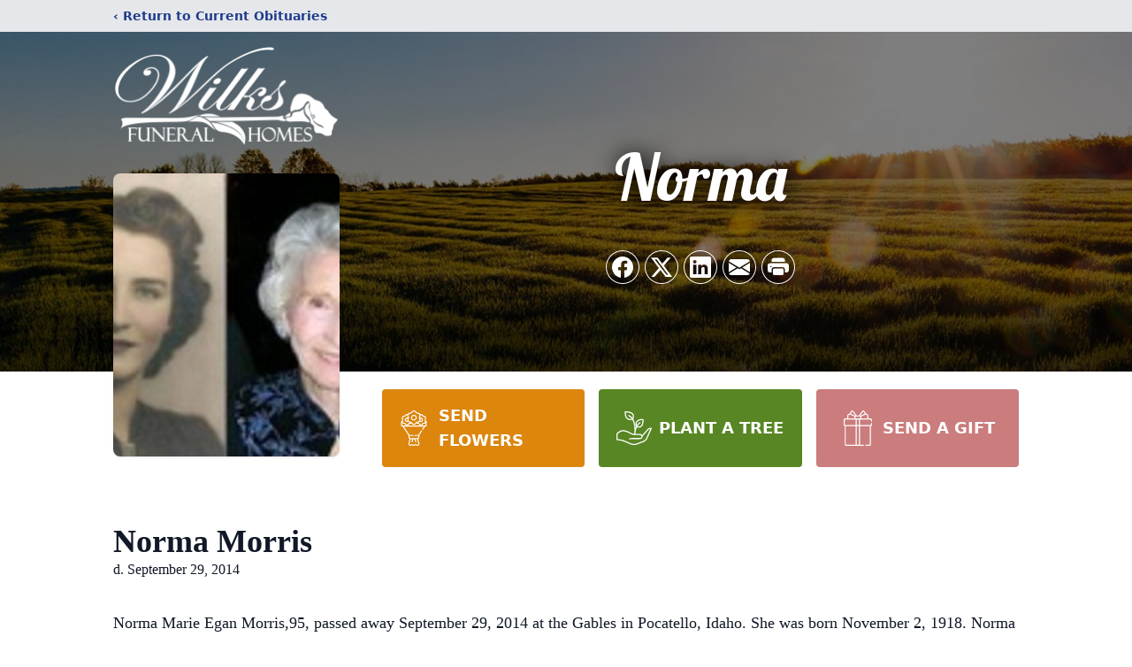

--- FILE ---
content_type: text/html; charset=utf-8
request_url: https://www.google.com/recaptcha/enterprise/anchor?ar=1&k=6Ld8dPQpAAAAALYwIoLVQU0SlmCegelpl90lyaTn&co=aHR0cHM6Ly93d3cud2lsa3NmdW5lcmFsaG9tZXMuY29tOjQ0Mw..&hl=en&type=image&v=PoyoqOPhxBO7pBk68S4YbpHZ&theme=light&size=invisible&badge=bottomright&anchor-ms=20000&execute-ms=30000&cb=3f9g7xpd79sb
body_size: 48844
content:
<!DOCTYPE HTML><html dir="ltr" lang="en"><head><meta http-equiv="Content-Type" content="text/html; charset=UTF-8">
<meta http-equiv="X-UA-Compatible" content="IE=edge">
<title>reCAPTCHA</title>
<style type="text/css">
/* cyrillic-ext */
@font-face {
  font-family: 'Roboto';
  font-style: normal;
  font-weight: 400;
  font-stretch: 100%;
  src: url(//fonts.gstatic.com/s/roboto/v48/KFO7CnqEu92Fr1ME7kSn66aGLdTylUAMa3GUBHMdazTgWw.woff2) format('woff2');
  unicode-range: U+0460-052F, U+1C80-1C8A, U+20B4, U+2DE0-2DFF, U+A640-A69F, U+FE2E-FE2F;
}
/* cyrillic */
@font-face {
  font-family: 'Roboto';
  font-style: normal;
  font-weight: 400;
  font-stretch: 100%;
  src: url(//fonts.gstatic.com/s/roboto/v48/KFO7CnqEu92Fr1ME7kSn66aGLdTylUAMa3iUBHMdazTgWw.woff2) format('woff2');
  unicode-range: U+0301, U+0400-045F, U+0490-0491, U+04B0-04B1, U+2116;
}
/* greek-ext */
@font-face {
  font-family: 'Roboto';
  font-style: normal;
  font-weight: 400;
  font-stretch: 100%;
  src: url(//fonts.gstatic.com/s/roboto/v48/KFO7CnqEu92Fr1ME7kSn66aGLdTylUAMa3CUBHMdazTgWw.woff2) format('woff2');
  unicode-range: U+1F00-1FFF;
}
/* greek */
@font-face {
  font-family: 'Roboto';
  font-style: normal;
  font-weight: 400;
  font-stretch: 100%;
  src: url(//fonts.gstatic.com/s/roboto/v48/KFO7CnqEu92Fr1ME7kSn66aGLdTylUAMa3-UBHMdazTgWw.woff2) format('woff2');
  unicode-range: U+0370-0377, U+037A-037F, U+0384-038A, U+038C, U+038E-03A1, U+03A3-03FF;
}
/* math */
@font-face {
  font-family: 'Roboto';
  font-style: normal;
  font-weight: 400;
  font-stretch: 100%;
  src: url(//fonts.gstatic.com/s/roboto/v48/KFO7CnqEu92Fr1ME7kSn66aGLdTylUAMawCUBHMdazTgWw.woff2) format('woff2');
  unicode-range: U+0302-0303, U+0305, U+0307-0308, U+0310, U+0312, U+0315, U+031A, U+0326-0327, U+032C, U+032F-0330, U+0332-0333, U+0338, U+033A, U+0346, U+034D, U+0391-03A1, U+03A3-03A9, U+03B1-03C9, U+03D1, U+03D5-03D6, U+03F0-03F1, U+03F4-03F5, U+2016-2017, U+2034-2038, U+203C, U+2040, U+2043, U+2047, U+2050, U+2057, U+205F, U+2070-2071, U+2074-208E, U+2090-209C, U+20D0-20DC, U+20E1, U+20E5-20EF, U+2100-2112, U+2114-2115, U+2117-2121, U+2123-214F, U+2190, U+2192, U+2194-21AE, U+21B0-21E5, U+21F1-21F2, U+21F4-2211, U+2213-2214, U+2216-22FF, U+2308-230B, U+2310, U+2319, U+231C-2321, U+2336-237A, U+237C, U+2395, U+239B-23B7, U+23D0, U+23DC-23E1, U+2474-2475, U+25AF, U+25B3, U+25B7, U+25BD, U+25C1, U+25CA, U+25CC, U+25FB, U+266D-266F, U+27C0-27FF, U+2900-2AFF, U+2B0E-2B11, U+2B30-2B4C, U+2BFE, U+3030, U+FF5B, U+FF5D, U+1D400-1D7FF, U+1EE00-1EEFF;
}
/* symbols */
@font-face {
  font-family: 'Roboto';
  font-style: normal;
  font-weight: 400;
  font-stretch: 100%;
  src: url(//fonts.gstatic.com/s/roboto/v48/KFO7CnqEu92Fr1ME7kSn66aGLdTylUAMaxKUBHMdazTgWw.woff2) format('woff2');
  unicode-range: U+0001-000C, U+000E-001F, U+007F-009F, U+20DD-20E0, U+20E2-20E4, U+2150-218F, U+2190, U+2192, U+2194-2199, U+21AF, U+21E6-21F0, U+21F3, U+2218-2219, U+2299, U+22C4-22C6, U+2300-243F, U+2440-244A, U+2460-24FF, U+25A0-27BF, U+2800-28FF, U+2921-2922, U+2981, U+29BF, U+29EB, U+2B00-2BFF, U+4DC0-4DFF, U+FFF9-FFFB, U+10140-1018E, U+10190-1019C, U+101A0, U+101D0-101FD, U+102E0-102FB, U+10E60-10E7E, U+1D2C0-1D2D3, U+1D2E0-1D37F, U+1F000-1F0FF, U+1F100-1F1AD, U+1F1E6-1F1FF, U+1F30D-1F30F, U+1F315, U+1F31C, U+1F31E, U+1F320-1F32C, U+1F336, U+1F378, U+1F37D, U+1F382, U+1F393-1F39F, U+1F3A7-1F3A8, U+1F3AC-1F3AF, U+1F3C2, U+1F3C4-1F3C6, U+1F3CA-1F3CE, U+1F3D4-1F3E0, U+1F3ED, U+1F3F1-1F3F3, U+1F3F5-1F3F7, U+1F408, U+1F415, U+1F41F, U+1F426, U+1F43F, U+1F441-1F442, U+1F444, U+1F446-1F449, U+1F44C-1F44E, U+1F453, U+1F46A, U+1F47D, U+1F4A3, U+1F4B0, U+1F4B3, U+1F4B9, U+1F4BB, U+1F4BF, U+1F4C8-1F4CB, U+1F4D6, U+1F4DA, U+1F4DF, U+1F4E3-1F4E6, U+1F4EA-1F4ED, U+1F4F7, U+1F4F9-1F4FB, U+1F4FD-1F4FE, U+1F503, U+1F507-1F50B, U+1F50D, U+1F512-1F513, U+1F53E-1F54A, U+1F54F-1F5FA, U+1F610, U+1F650-1F67F, U+1F687, U+1F68D, U+1F691, U+1F694, U+1F698, U+1F6AD, U+1F6B2, U+1F6B9-1F6BA, U+1F6BC, U+1F6C6-1F6CF, U+1F6D3-1F6D7, U+1F6E0-1F6EA, U+1F6F0-1F6F3, U+1F6F7-1F6FC, U+1F700-1F7FF, U+1F800-1F80B, U+1F810-1F847, U+1F850-1F859, U+1F860-1F887, U+1F890-1F8AD, U+1F8B0-1F8BB, U+1F8C0-1F8C1, U+1F900-1F90B, U+1F93B, U+1F946, U+1F984, U+1F996, U+1F9E9, U+1FA00-1FA6F, U+1FA70-1FA7C, U+1FA80-1FA89, U+1FA8F-1FAC6, U+1FACE-1FADC, U+1FADF-1FAE9, U+1FAF0-1FAF8, U+1FB00-1FBFF;
}
/* vietnamese */
@font-face {
  font-family: 'Roboto';
  font-style: normal;
  font-weight: 400;
  font-stretch: 100%;
  src: url(//fonts.gstatic.com/s/roboto/v48/KFO7CnqEu92Fr1ME7kSn66aGLdTylUAMa3OUBHMdazTgWw.woff2) format('woff2');
  unicode-range: U+0102-0103, U+0110-0111, U+0128-0129, U+0168-0169, U+01A0-01A1, U+01AF-01B0, U+0300-0301, U+0303-0304, U+0308-0309, U+0323, U+0329, U+1EA0-1EF9, U+20AB;
}
/* latin-ext */
@font-face {
  font-family: 'Roboto';
  font-style: normal;
  font-weight: 400;
  font-stretch: 100%;
  src: url(//fonts.gstatic.com/s/roboto/v48/KFO7CnqEu92Fr1ME7kSn66aGLdTylUAMa3KUBHMdazTgWw.woff2) format('woff2');
  unicode-range: U+0100-02BA, U+02BD-02C5, U+02C7-02CC, U+02CE-02D7, U+02DD-02FF, U+0304, U+0308, U+0329, U+1D00-1DBF, U+1E00-1E9F, U+1EF2-1EFF, U+2020, U+20A0-20AB, U+20AD-20C0, U+2113, U+2C60-2C7F, U+A720-A7FF;
}
/* latin */
@font-face {
  font-family: 'Roboto';
  font-style: normal;
  font-weight: 400;
  font-stretch: 100%;
  src: url(//fonts.gstatic.com/s/roboto/v48/KFO7CnqEu92Fr1ME7kSn66aGLdTylUAMa3yUBHMdazQ.woff2) format('woff2');
  unicode-range: U+0000-00FF, U+0131, U+0152-0153, U+02BB-02BC, U+02C6, U+02DA, U+02DC, U+0304, U+0308, U+0329, U+2000-206F, U+20AC, U+2122, U+2191, U+2193, U+2212, U+2215, U+FEFF, U+FFFD;
}
/* cyrillic-ext */
@font-face {
  font-family: 'Roboto';
  font-style: normal;
  font-weight: 500;
  font-stretch: 100%;
  src: url(//fonts.gstatic.com/s/roboto/v48/KFO7CnqEu92Fr1ME7kSn66aGLdTylUAMa3GUBHMdazTgWw.woff2) format('woff2');
  unicode-range: U+0460-052F, U+1C80-1C8A, U+20B4, U+2DE0-2DFF, U+A640-A69F, U+FE2E-FE2F;
}
/* cyrillic */
@font-face {
  font-family: 'Roboto';
  font-style: normal;
  font-weight: 500;
  font-stretch: 100%;
  src: url(//fonts.gstatic.com/s/roboto/v48/KFO7CnqEu92Fr1ME7kSn66aGLdTylUAMa3iUBHMdazTgWw.woff2) format('woff2');
  unicode-range: U+0301, U+0400-045F, U+0490-0491, U+04B0-04B1, U+2116;
}
/* greek-ext */
@font-face {
  font-family: 'Roboto';
  font-style: normal;
  font-weight: 500;
  font-stretch: 100%;
  src: url(//fonts.gstatic.com/s/roboto/v48/KFO7CnqEu92Fr1ME7kSn66aGLdTylUAMa3CUBHMdazTgWw.woff2) format('woff2');
  unicode-range: U+1F00-1FFF;
}
/* greek */
@font-face {
  font-family: 'Roboto';
  font-style: normal;
  font-weight: 500;
  font-stretch: 100%;
  src: url(//fonts.gstatic.com/s/roboto/v48/KFO7CnqEu92Fr1ME7kSn66aGLdTylUAMa3-UBHMdazTgWw.woff2) format('woff2');
  unicode-range: U+0370-0377, U+037A-037F, U+0384-038A, U+038C, U+038E-03A1, U+03A3-03FF;
}
/* math */
@font-face {
  font-family: 'Roboto';
  font-style: normal;
  font-weight: 500;
  font-stretch: 100%;
  src: url(//fonts.gstatic.com/s/roboto/v48/KFO7CnqEu92Fr1ME7kSn66aGLdTylUAMawCUBHMdazTgWw.woff2) format('woff2');
  unicode-range: U+0302-0303, U+0305, U+0307-0308, U+0310, U+0312, U+0315, U+031A, U+0326-0327, U+032C, U+032F-0330, U+0332-0333, U+0338, U+033A, U+0346, U+034D, U+0391-03A1, U+03A3-03A9, U+03B1-03C9, U+03D1, U+03D5-03D6, U+03F0-03F1, U+03F4-03F5, U+2016-2017, U+2034-2038, U+203C, U+2040, U+2043, U+2047, U+2050, U+2057, U+205F, U+2070-2071, U+2074-208E, U+2090-209C, U+20D0-20DC, U+20E1, U+20E5-20EF, U+2100-2112, U+2114-2115, U+2117-2121, U+2123-214F, U+2190, U+2192, U+2194-21AE, U+21B0-21E5, U+21F1-21F2, U+21F4-2211, U+2213-2214, U+2216-22FF, U+2308-230B, U+2310, U+2319, U+231C-2321, U+2336-237A, U+237C, U+2395, U+239B-23B7, U+23D0, U+23DC-23E1, U+2474-2475, U+25AF, U+25B3, U+25B7, U+25BD, U+25C1, U+25CA, U+25CC, U+25FB, U+266D-266F, U+27C0-27FF, U+2900-2AFF, U+2B0E-2B11, U+2B30-2B4C, U+2BFE, U+3030, U+FF5B, U+FF5D, U+1D400-1D7FF, U+1EE00-1EEFF;
}
/* symbols */
@font-face {
  font-family: 'Roboto';
  font-style: normal;
  font-weight: 500;
  font-stretch: 100%;
  src: url(//fonts.gstatic.com/s/roboto/v48/KFO7CnqEu92Fr1ME7kSn66aGLdTylUAMaxKUBHMdazTgWw.woff2) format('woff2');
  unicode-range: U+0001-000C, U+000E-001F, U+007F-009F, U+20DD-20E0, U+20E2-20E4, U+2150-218F, U+2190, U+2192, U+2194-2199, U+21AF, U+21E6-21F0, U+21F3, U+2218-2219, U+2299, U+22C4-22C6, U+2300-243F, U+2440-244A, U+2460-24FF, U+25A0-27BF, U+2800-28FF, U+2921-2922, U+2981, U+29BF, U+29EB, U+2B00-2BFF, U+4DC0-4DFF, U+FFF9-FFFB, U+10140-1018E, U+10190-1019C, U+101A0, U+101D0-101FD, U+102E0-102FB, U+10E60-10E7E, U+1D2C0-1D2D3, U+1D2E0-1D37F, U+1F000-1F0FF, U+1F100-1F1AD, U+1F1E6-1F1FF, U+1F30D-1F30F, U+1F315, U+1F31C, U+1F31E, U+1F320-1F32C, U+1F336, U+1F378, U+1F37D, U+1F382, U+1F393-1F39F, U+1F3A7-1F3A8, U+1F3AC-1F3AF, U+1F3C2, U+1F3C4-1F3C6, U+1F3CA-1F3CE, U+1F3D4-1F3E0, U+1F3ED, U+1F3F1-1F3F3, U+1F3F5-1F3F7, U+1F408, U+1F415, U+1F41F, U+1F426, U+1F43F, U+1F441-1F442, U+1F444, U+1F446-1F449, U+1F44C-1F44E, U+1F453, U+1F46A, U+1F47D, U+1F4A3, U+1F4B0, U+1F4B3, U+1F4B9, U+1F4BB, U+1F4BF, U+1F4C8-1F4CB, U+1F4D6, U+1F4DA, U+1F4DF, U+1F4E3-1F4E6, U+1F4EA-1F4ED, U+1F4F7, U+1F4F9-1F4FB, U+1F4FD-1F4FE, U+1F503, U+1F507-1F50B, U+1F50D, U+1F512-1F513, U+1F53E-1F54A, U+1F54F-1F5FA, U+1F610, U+1F650-1F67F, U+1F687, U+1F68D, U+1F691, U+1F694, U+1F698, U+1F6AD, U+1F6B2, U+1F6B9-1F6BA, U+1F6BC, U+1F6C6-1F6CF, U+1F6D3-1F6D7, U+1F6E0-1F6EA, U+1F6F0-1F6F3, U+1F6F7-1F6FC, U+1F700-1F7FF, U+1F800-1F80B, U+1F810-1F847, U+1F850-1F859, U+1F860-1F887, U+1F890-1F8AD, U+1F8B0-1F8BB, U+1F8C0-1F8C1, U+1F900-1F90B, U+1F93B, U+1F946, U+1F984, U+1F996, U+1F9E9, U+1FA00-1FA6F, U+1FA70-1FA7C, U+1FA80-1FA89, U+1FA8F-1FAC6, U+1FACE-1FADC, U+1FADF-1FAE9, U+1FAF0-1FAF8, U+1FB00-1FBFF;
}
/* vietnamese */
@font-face {
  font-family: 'Roboto';
  font-style: normal;
  font-weight: 500;
  font-stretch: 100%;
  src: url(//fonts.gstatic.com/s/roboto/v48/KFO7CnqEu92Fr1ME7kSn66aGLdTylUAMa3OUBHMdazTgWw.woff2) format('woff2');
  unicode-range: U+0102-0103, U+0110-0111, U+0128-0129, U+0168-0169, U+01A0-01A1, U+01AF-01B0, U+0300-0301, U+0303-0304, U+0308-0309, U+0323, U+0329, U+1EA0-1EF9, U+20AB;
}
/* latin-ext */
@font-face {
  font-family: 'Roboto';
  font-style: normal;
  font-weight: 500;
  font-stretch: 100%;
  src: url(//fonts.gstatic.com/s/roboto/v48/KFO7CnqEu92Fr1ME7kSn66aGLdTylUAMa3KUBHMdazTgWw.woff2) format('woff2');
  unicode-range: U+0100-02BA, U+02BD-02C5, U+02C7-02CC, U+02CE-02D7, U+02DD-02FF, U+0304, U+0308, U+0329, U+1D00-1DBF, U+1E00-1E9F, U+1EF2-1EFF, U+2020, U+20A0-20AB, U+20AD-20C0, U+2113, U+2C60-2C7F, U+A720-A7FF;
}
/* latin */
@font-face {
  font-family: 'Roboto';
  font-style: normal;
  font-weight: 500;
  font-stretch: 100%;
  src: url(//fonts.gstatic.com/s/roboto/v48/KFO7CnqEu92Fr1ME7kSn66aGLdTylUAMa3yUBHMdazQ.woff2) format('woff2');
  unicode-range: U+0000-00FF, U+0131, U+0152-0153, U+02BB-02BC, U+02C6, U+02DA, U+02DC, U+0304, U+0308, U+0329, U+2000-206F, U+20AC, U+2122, U+2191, U+2193, U+2212, U+2215, U+FEFF, U+FFFD;
}
/* cyrillic-ext */
@font-face {
  font-family: 'Roboto';
  font-style: normal;
  font-weight: 900;
  font-stretch: 100%;
  src: url(//fonts.gstatic.com/s/roboto/v48/KFO7CnqEu92Fr1ME7kSn66aGLdTylUAMa3GUBHMdazTgWw.woff2) format('woff2');
  unicode-range: U+0460-052F, U+1C80-1C8A, U+20B4, U+2DE0-2DFF, U+A640-A69F, U+FE2E-FE2F;
}
/* cyrillic */
@font-face {
  font-family: 'Roboto';
  font-style: normal;
  font-weight: 900;
  font-stretch: 100%;
  src: url(//fonts.gstatic.com/s/roboto/v48/KFO7CnqEu92Fr1ME7kSn66aGLdTylUAMa3iUBHMdazTgWw.woff2) format('woff2');
  unicode-range: U+0301, U+0400-045F, U+0490-0491, U+04B0-04B1, U+2116;
}
/* greek-ext */
@font-face {
  font-family: 'Roboto';
  font-style: normal;
  font-weight: 900;
  font-stretch: 100%;
  src: url(//fonts.gstatic.com/s/roboto/v48/KFO7CnqEu92Fr1ME7kSn66aGLdTylUAMa3CUBHMdazTgWw.woff2) format('woff2');
  unicode-range: U+1F00-1FFF;
}
/* greek */
@font-face {
  font-family: 'Roboto';
  font-style: normal;
  font-weight: 900;
  font-stretch: 100%;
  src: url(//fonts.gstatic.com/s/roboto/v48/KFO7CnqEu92Fr1ME7kSn66aGLdTylUAMa3-UBHMdazTgWw.woff2) format('woff2');
  unicode-range: U+0370-0377, U+037A-037F, U+0384-038A, U+038C, U+038E-03A1, U+03A3-03FF;
}
/* math */
@font-face {
  font-family: 'Roboto';
  font-style: normal;
  font-weight: 900;
  font-stretch: 100%;
  src: url(//fonts.gstatic.com/s/roboto/v48/KFO7CnqEu92Fr1ME7kSn66aGLdTylUAMawCUBHMdazTgWw.woff2) format('woff2');
  unicode-range: U+0302-0303, U+0305, U+0307-0308, U+0310, U+0312, U+0315, U+031A, U+0326-0327, U+032C, U+032F-0330, U+0332-0333, U+0338, U+033A, U+0346, U+034D, U+0391-03A1, U+03A3-03A9, U+03B1-03C9, U+03D1, U+03D5-03D6, U+03F0-03F1, U+03F4-03F5, U+2016-2017, U+2034-2038, U+203C, U+2040, U+2043, U+2047, U+2050, U+2057, U+205F, U+2070-2071, U+2074-208E, U+2090-209C, U+20D0-20DC, U+20E1, U+20E5-20EF, U+2100-2112, U+2114-2115, U+2117-2121, U+2123-214F, U+2190, U+2192, U+2194-21AE, U+21B0-21E5, U+21F1-21F2, U+21F4-2211, U+2213-2214, U+2216-22FF, U+2308-230B, U+2310, U+2319, U+231C-2321, U+2336-237A, U+237C, U+2395, U+239B-23B7, U+23D0, U+23DC-23E1, U+2474-2475, U+25AF, U+25B3, U+25B7, U+25BD, U+25C1, U+25CA, U+25CC, U+25FB, U+266D-266F, U+27C0-27FF, U+2900-2AFF, U+2B0E-2B11, U+2B30-2B4C, U+2BFE, U+3030, U+FF5B, U+FF5D, U+1D400-1D7FF, U+1EE00-1EEFF;
}
/* symbols */
@font-face {
  font-family: 'Roboto';
  font-style: normal;
  font-weight: 900;
  font-stretch: 100%;
  src: url(//fonts.gstatic.com/s/roboto/v48/KFO7CnqEu92Fr1ME7kSn66aGLdTylUAMaxKUBHMdazTgWw.woff2) format('woff2');
  unicode-range: U+0001-000C, U+000E-001F, U+007F-009F, U+20DD-20E0, U+20E2-20E4, U+2150-218F, U+2190, U+2192, U+2194-2199, U+21AF, U+21E6-21F0, U+21F3, U+2218-2219, U+2299, U+22C4-22C6, U+2300-243F, U+2440-244A, U+2460-24FF, U+25A0-27BF, U+2800-28FF, U+2921-2922, U+2981, U+29BF, U+29EB, U+2B00-2BFF, U+4DC0-4DFF, U+FFF9-FFFB, U+10140-1018E, U+10190-1019C, U+101A0, U+101D0-101FD, U+102E0-102FB, U+10E60-10E7E, U+1D2C0-1D2D3, U+1D2E0-1D37F, U+1F000-1F0FF, U+1F100-1F1AD, U+1F1E6-1F1FF, U+1F30D-1F30F, U+1F315, U+1F31C, U+1F31E, U+1F320-1F32C, U+1F336, U+1F378, U+1F37D, U+1F382, U+1F393-1F39F, U+1F3A7-1F3A8, U+1F3AC-1F3AF, U+1F3C2, U+1F3C4-1F3C6, U+1F3CA-1F3CE, U+1F3D4-1F3E0, U+1F3ED, U+1F3F1-1F3F3, U+1F3F5-1F3F7, U+1F408, U+1F415, U+1F41F, U+1F426, U+1F43F, U+1F441-1F442, U+1F444, U+1F446-1F449, U+1F44C-1F44E, U+1F453, U+1F46A, U+1F47D, U+1F4A3, U+1F4B0, U+1F4B3, U+1F4B9, U+1F4BB, U+1F4BF, U+1F4C8-1F4CB, U+1F4D6, U+1F4DA, U+1F4DF, U+1F4E3-1F4E6, U+1F4EA-1F4ED, U+1F4F7, U+1F4F9-1F4FB, U+1F4FD-1F4FE, U+1F503, U+1F507-1F50B, U+1F50D, U+1F512-1F513, U+1F53E-1F54A, U+1F54F-1F5FA, U+1F610, U+1F650-1F67F, U+1F687, U+1F68D, U+1F691, U+1F694, U+1F698, U+1F6AD, U+1F6B2, U+1F6B9-1F6BA, U+1F6BC, U+1F6C6-1F6CF, U+1F6D3-1F6D7, U+1F6E0-1F6EA, U+1F6F0-1F6F3, U+1F6F7-1F6FC, U+1F700-1F7FF, U+1F800-1F80B, U+1F810-1F847, U+1F850-1F859, U+1F860-1F887, U+1F890-1F8AD, U+1F8B0-1F8BB, U+1F8C0-1F8C1, U+1F900-1F90B, U+1F93B, U+1F946, U+1F984, U+1F996, U+1F9E9, U+1FA00-1FA6F, U+1FA70-1FA7C, U+1FA80-1FA89, U+1FA8F-1FAC6, U+1FACE-1FADC, U+1FADF-1FAE9, U+1FAF0-1FAF8, U+1FB00-1FBFF;
}
/* vietnamese */
@font-face {
  font-family: 'Roboto';
  font-style: normal;
  font-weight: 900;
  font-stretch: 100%;
  src: url(//fonts.gstatic.com/s/roboto/v48/KFO7CnqEu92Fr1ME7kSn66aGLdTylUAMa3OUBHMdazTgWw.woff2) format('woff2');
  unicode-range: U+0102-0103, U+0110-0111, U+0128-0129, U+0168-0169, U+01A0-01A1, U+01AF-01B0, U+0300-0301, U+0303-0304, U+0308-0309, U+0323, U+0329, U+1EA0-1EF9, U+20AB;
}
/* latin-ext */
@font-face {
  font-family: 'Roboto';
  font-style: normal;
  font-weight: 900;
  font-stretch: 100%;
  src: url(//fonts.gstatic.com/s/roboto/v48/KFO7CnqEu92Fr1ME7kSn66aGLdTylUAMa3KUBHMdazTgWw.woff2) format('woff2');
  unicode-range: U+0100-02BA, U+02BD-02C5, U+02C7-02CC, U+02CE-02D7, U+02DD-02FF, U+0304, U+0308, U+0329, U+1D00-1DBF, U+1E00-1E9F, U+1EF2-1EFF, U+2020, U+20A0-20AB, U+20AD-20C0, U+2113, U+2C60-2C7F, U+A720-A7FF;
}
/* latin */
@font-face {
  font-family: 'Roboto';
  font-style: normal;
  font-weight: 900;
  font-stretch: 100%;
  src: url(//fonts.gstatic.com/s/roboto/v48/KFO7CnqEu92Fr1ME7kSn66aGLdTylUAMa3yUBHMdazQ.woff2) format('woff2');
  unicode-range: U+0000-00FF, U+0131, U+0152-0153, U+02BB-02BC, U+02C6, U+02DA, U+02DC, U+0304, U+0308, U+0329, U+2000-206F, U+20AC, U+2122, U+2191, U+2193, U+2212, U+2215, U+FEFF, U+FFFD;
}

</style>
<link rel="stylesheet" type="text/css" href="https://www.gstatic.com/recaptcha/releases/PoyoqOPhxBO7pBk68S4YbpHZ/styles__ltr.css">
<script nonce="p9_ZU5Hl047YAtwQXclJWA" type="text/javascript">window['__recaptcha_api'] = 'https://www.google.com/recaptcha/enterprise/';</script>
<script type="text/javascript" src="https://www.gstatic.com/recaptcha/releases/PoyoqOPhxBO7pBk68S4YbpHZ/recaptcha__en.js" nonce="p9_ZU5Hl047YAtwQXclJWA">
      
    </script></head>
<body><div id="rc-anchor-alert" class="rc-anchor-alert"></div>
<input type="hidden" id="recaptcha-token" value="[base64]">
<script type="text/javascript" nonce="p9_ZU5Hl047YAtwQXclJWA">
      recaptcha.anchor.Main.init("[\x22ainput\x22,[\x22bgdata\x22,\x22\x22,\[base64]/[base64]/[base64]/[base64]/[base64]/UltsKytdPUU6KEU8MjA0OD9SW2wrK109RT4+NnwxOTI6KChFJjY0NTEyKT09NTUyOTYmJk0rMTxjLmxlbmd0aCYmKGMuY2hhckNvZGVBdChNKzEpJjY0NTEyKT09NTYzMjA/[base64]/[base64]/[base64]/[base64]/[base64]/[base64]/[base64]\x22,\[base64]\\u003d\\u003d\x22,\x22wpPCkcODw59iKDJjwpXDmcKEeRpteWHDtcO2wo7DgydvLcK/wpXDt8O4wrjCkcK+LwjDhFzDrsOTH8Oyw7hsVks6YT7DtVpxwpPDhWpwesOtwozCicOdajsRwow2wp/DtRzDjHcJwp4XXsOIHithw4DDmE7CjRN8bXjCkyJ/TcKiP8OZwoLDlXM4wrl6S8Olw7LDg8KBBcKpw77DvMKNw69Lw4IzV8Kkwq7DuMKcFzdne8OxYcOsI8OzwoZ2RXlmwpciw5kPSjgMCDrDqktUJcKbZFUXY00Sw4BDK8Kzw5DCgcOOEiMQw51sNMK9FMOtwps9ZlfCjnU5c8K1ZD3Dj8OSCMODwqhxO8Kkw7vDlCIQw70/w6JsZMKkIwDCtcO+B8KtwobDo8OQwqg3V3/[base64]/CoDbDjGXDuVzCo8KMccKWWjZkwpHDk0XDsgkkd3/CnCzCo8OIwr7Do8OsQXpswr/DrcKpYX3ChMOjw7l2w6tSdcKBFcOMK8KXwrFOT8Oxw4how5HDiG9NAhdAEcOvw49uLsOaTQI8O2E1TMKhSMOHwrESw5gmwpNbRsO8KMKAAsOsS0/CmwdZw4Zjw6/CrMKeQhRXeMKGwr4oJXjDqG7Cqh/DpSBOFhTCrCk9f8KiJ8KNaUvClsKbwp/[base64]/CuMK6w6QUw6p0wpsoa8OcWcKTw5jDhMKFwpYCAcKOw5xow6PCg8OGB8OEwoNJwp1JQlhtBxUHwp/CuMOleMKPw7Qnw5LDp8KoO8Ojw5rCowvCng3Cow8MwqcUCcOBwpbDkMKMw6jDnRrDkggFEsKmJEtyw7/Dm8KHVMO0w7Bpw5BCwqfDrFXDsMO0EMOUeXZ3w7dqwpQjR1o0wolVwqfCsRgyw7Z2WMOcwpLDksOJwpM1UcOWeTh5wp8HcsO4w7bDoh/DmG05A14DwoMpw6TDkcO7w7nDn8Klw4zDp8KlQsOHwpfDkng6H8K8QcKPwoktw6zCuMKSYEjDj8OEHjDCnsO9fsOVDQVxw4TDlgzCu0/Ch8Okw4PDosKNRkphDMOHw4hfan9Qwq7Drx4/SMKTw7fCpMOyLRbDnQRVcSvCgizDl8KPwrXCnB7CocKAw7HDrUfCtB7CtmkhZ8OLF0UYO0HCiAdhdWwgwpnCosOwSi43bmbCrsKbwrIpBXFDWBvDqcOUwrnCssO0w7jDtSzCocOHwpzCtkUkwrDDnMOnw4XDssKPSSHDrsKaw513wqU6w4fCh8O/w6wow5pQI1pjEMOEQjfCtiXCnsOmCcOmLsOow4vDm8OmD8OZw5JaWMOrFkHCpSY1w5A/f8OoQcKJakkfw6AFOcKgTFjDgMKUDx/[base64]/CtHF4w5bDjsKdDjEmw7TDvRPCvEVUwq8NwobDu2pIESnCihDCtCgaJFjDlSfDsXnCnQHDoSEJMRdDAmTDmS0XOVwUw4VOU8O/[base64]/[base64]/[base64]/Cg1XDhxbDv8O/LcOBDMOewrEOc2zDucK+w6zDvcKdVMOxwp0JwpTDo13DoARici94wpDDncKGw6vChMKrw7Ezw510TsK1FAnDo8Kyw5onw7XCiEbCvQU3w5HDhSF2WsOhwq/[base64]/L8OAwqk0w70QJk3CnSIPwrR+VDjCiQlUOBvCoxHCr0gFwqFBw4nDuVsGBcO/YMKhREXChsOnw7fCs3ImwqbDrcOGOsO3JcK4cHouwovDssO9H8Klw5F4wpcTwrrCrGDDvWJ+UkM8DsOxw70KbMKew5zCkMOZw68mfXR5wpvDoljCu8KeBHNcK3XCoxzDtQgHYXJ4wqDDoDB9I8KKGcKzeR3DlsOrwqnDgx/DhsKcLBLDh8KswqVJw7ELPDhTUSLDqcO1CsOESmdUCcOAw6VLwovDhAfDqWIVwpXClsORUcOJNHTDqBBww61ywq/DmsKSdHzDumBfUsKCwp7DvMOkHsO4w6nCrArCsQo6DMKCUyQuW8KQQ8KpwogWw5s2w5nCssO9w6bCvFgpw53CgHw7UMOAwoYbDMKEER82aMOkw7XDpcOAw53CsVDCtMKQwqHCpFbDg0/[base64]/CqMKtwqHCs8Opw7p2PzA0w48TwrRDWyE0WMOxJRLCukpkXMOWw7scw7IJw5jCih7CvsOhDV/[base64]/[base64]/DksOUwrpUb8KKw4IeCgJ3wp4aDMO2F8OGw4kfRcKcYzApwr/CvsKFwqZaw4PDgsKoKHPCuGLCnWgOOcKqw4wuw7vCoXxjakYfaEEqwotbFU9IfMOmNUpBT2PCtsOuDcKIwpDCj8Oaw4LDil5+JcKJw4HDl0haYMOfw79DTCjChQd8O3w0w7LCicO2wojDgFfDlixZEcKLXVw/woTDpwdHwqjDtEXCjUhvwo3Cti4THRrDlmNtw77DjWTCjsKGwqMjVsOLwrdEI3vDvB/DvgV7IsKyw7MeW8OqQjwLNCxWLQ7CkEZfPMOQPcKtwqsrBjATwq8ewrXCp3V0M8OObcKMdjTCvQFGIcOsw7vClcK9bsOzw5giw7vDkxMFIws1EMOkAFLCpcOsw4sFPsObwqoyD34iw7nDvsOmwojDosKGNsKJw6svXMKGwr/CnybCpcK/TsKVw4QpwrrDuzR4MhDCh8K1S1MyGcKTGysXQ03CvwzCtsOGw43DilciFydqaw7DjMOSH8KxZTVrwooOKcOnw7htCcOiNMOuwodKP3l5wrXDncOCQCrDucKWw4xuw5nDucK3w6TCo0fDtsOMwqN/NsKwYlDCr8OMw6nDpjBQKsOBw79TwrnDq0ZOw4LDqcO0w4LDusK3wp5FwprCoMKZwqRoOURvJmBjMzbCj2ZCBnFZZG40w6M7w6ZoKcORw4UEZ2LDhsORQsK1wpc/[base64]/CjjY6X09UUCN8VlE3axbDrhomW8Kjwr9fw6bCucOXIMOaw6dZw4h0d17CssOnwpxOMQ3CvixDw4vDqcKNI8KOwpMxJMOSwovDosOOw77DnBjCuMKww4RPTC7DjMKILsK0X8O9RghJGiBMHi3DvsKfw6XCvxfDqsK3wopAWMO4wpd/FMK1YMO3MMOif0HDojTDicKpFGrDn8KqH0Y/V8KjMx5eSsOrFy7DrsKow4Ebw53CkcKuwoIxwrMqwo3DpCbDlGrCr8OZDcKOFkzCg8OWNBjCr8KXeMKewrQzw4E5K2oqwrkkKSrDm8Knw6/CuwBPw6hQMcKJYsOvasKtw44EVXAow5nCkMKVOcKdwqLCisORPBANbcORwqTDj8Krw7zDh8KtK0zDlMOMw5/CkBDDiwPDrVYDUS/CmcKSwrA/XcKew7wGI8OFS8OPw6MKTW3ChSfCpUHDjUTDqMOVGgHDs1xyw4LDoi3DoMOMWHIew4/CuMOcwr8/w4l0V3IuaUR5IsKKwrxzw7cqwqnDuw1mwrMew6lEw5s2woXCgMOiUMO/[base64]/Cmg/DijQww5bDoMK4Z8K2w5rCrsKEw5nCumnDjSFBHcKEDCPCoF7DimEpWMKcMh9aw65WOjZRK8O3wqDCl8KUfcK8w7/DvXo6w7cAwq7CqErDqMKfw5U1w5XDjTnDpSPDu15ZUcOmMGTCkDjDkDDCusOCw6Ysw6nChMOINRPDgzpEwqN7cMKGH2bDuCs6azTDjcKmf25BwrtCwpFmwo8lwotvTMKGBsOfw5w7wqEgLcKNV8OEw7M/w6HDvVh9wqJXwrXDu8KVw6TCjj1Ow6LCgcO5A8Kyw6vCucOXw4InUi9uJ8OVcsK8dCMDwpoBUMOBwofDijoqKQLDgMKmwoA/HsKhfxnDjcKnCQJWwq1vw4rDrEbCjXFgMBPDjcKGA8KYwockdRM6MQA/R8KIw4NUEMO3GMKrZAxMw5bDhcKlw7RbOE7CkEzCuMO0KGIjQMKwShPCu2XDrm96d2Jqw5LCgcO6w4vDmV/Cp8K2wpx5fsKnw5nCsR/DhsK8bsKAw4oLGMKTw67DtmHDoQDCtsKawrDDhTXDoMKtX8OEwrTCkisYQ8K1wodPUsOGDg9xHsKTw7x2wpR8w4/DrXc/[base64]/CsE7DqsOqwqDDisORwobCv8OoA8KnWFNhHD/CrsORw6/Drx1SdEhdFMOkKRR/wpPChCTDhsOywoXDrcO7w5bDpAfCjStWw7zDnxDDrRh+w7LClcOZYMKtwpjCisOzwoUhw5ZCw7PCiRp9w6dGwpR0QcKQw6HDjsOAbsOtw43ClSjDosK7wo3CnsKvbELCrsOGw6IFw5lEw5F9w5kFw7bDoFfCmcK0w7/[base64]/HEQ4WRrCuhx/w4sMHMKzwp7Chw7DmsKZWj/CrsKnwqrCkcKBJcOUw4bDrsOsw73CpG/CimZpw5/[base64]/DpsKHP1RVZcKjw4hUKTkIw4VbWxnCuUJbdMOtwowJwpUBJsOuWMK0SFkRwpLCnRp5BxQncsOAw7sBV8Kpw5HCtH0JwqXDiMOXw7BVwo5Dwq/[base64]/DllccwrVWwoY0w49kwrHCpADCtDLDgRRGw4YOw6YWw6HDhcKMwqPClcO+Q0/Dv8KgGj4nw6YKwoFLwrZ+w5MnDHRjw6PDhMOlw4nCs8Kxw4RBdFIvwpdBJXnChsOUwpfCq8K6wo4Pw78sIWcXVBdxOFdPw60TwqTCm8Kkw5XClQTDjcOrw6XDgyY+w6Mowo0two/DmmDCm8KMw6rCl8OGw5nClQYWdsKiaMK7w55qecKmwp7DqMODJcOCd8KdwrnCmiMnw65Zw6zDl8KZMcO0F2DDnsOtwrRVw5vDtsOVw7PDmHY9w53DicO0w6YJwrXCoHo3woY0PcKQwpTClsKHZC/[base64]/[base64]/Djl/CvsKJwrEBS8KwfmvCuH53DCXDm8KDw45ZwpssYMOtwoB5wpjCpsOnw4I3wq/DkcKDw6DCk3XDnhBwwp3DiCrCqjwcSEJQcWgnwrJiRMKmwp53w7pvw4DDrA3DmUhLBBk+w63Cl8OIKS57woLCpMO3wp/CgMKfP2/[base64]/wq85B8OOwpDCmcOawp0AwqVew5kcwrZRwopdIcOvLsKeC8Ohc8Kdw6g1C8OOW8OVwrzDrD/CkcOWLXfCr8O2w5FswoVhA0JSVS/Du2RVwojCl8OnU2YFwpjCtRbDtiIzcsKmU1hsbToFaMOweEk4IcObKsObe33DnsKXRyHDjsK9wr4Kfg/Cn8KOwrPDk2XDqnjDnFxOw7fCrsKEEcOfccKOVG/[base64]/DjMOAGMOEwonCjMKXQ8OJa8Kva8O/wp/Ci3bDsjBZXykJwr3CssKbe8KMw6nCg8KmGFFFRl9HHMO/[base64]/DkyRQw6B2w7zDmVB0acOyw5DDgsOWF8KYw5RII2E6NcOtwr/CnhXDkhzCocOEQxxswooTwpJpVMK+WmjCi8O0w6jCn3bCsX5LwpTCjQPDjnnDgwNgw6zDt8O2wrtcw5cyZ8KQLn/[base64]/DumJXwrhQE8OYw7Y7L2DDhT94NUsYw6siwok7Z8OwEhd6Y8OwUXTDjhIRdMOdw5sMw53CtcKHSsK6w6/DuMKWw6wnXxPCmMKFwrLChkLCv3oowpwTw7VCw6bDkWjCjMOdBcKpw44DCMKRRcOgwqlANcOFw7QBw5rDk8Kkw4jCnzPCoWJMW8OVw4ZrCD7Ck8K/[base64]/wrXCgMKCTDxEJ8OeDcOhwpDCi3ljw7UowrXCqDPDr1BrCMKFw5UXwroBH3DDgcOmWGTDu3lcf8KgTH/[base64]/[base64]/Dv8OLRMKAUi3Dg8O/IsK+w6V7byhBURh4YMKQI1rCicKUScOnwrrDnMOSO8Oiw456wqTCiMKnw5saw5d2GMOPB3Fzw5FKH8Oxw6RTw58KwozDssOfwpzCigPDh8KSU8KAb0RjaR9qZsOOGsK+w4hSwpPDksKQw6fDpsKRw7jCm11vcC0KBBdOQSlDwp7DksOaH8OPCBvCuVvDmMOAw6/DvwLDjsKQwoxyLgTDhQ1MwrJdIsKkw6YGwrNFIE/DssOdPcOxwrxvaDYbw6rCjcOkHxPCusOJwqLDsGzDnsOnWyAtw657w48XMcOMwoZYFwPCnxAjw7wjSsKnJk7CgWfCig7Cj1x0HMKbHsK2W8OHDsObbcO4w60DOHRzHi/CpcOpOA3Dv8KfwoXDgy7CmsOMw41VaCPDnEDClVBOwo8LXMKkaMOtwrNOQEg5YsOTwrlYAMKacgfChX7CuTkYNWw4dMKWwo9GVcKLwrpHwrNjw5rCuHN6w51KYhvCksOkYMKMXzPDuyoWHUDDhTDCtcOmb8KKAmcuWirDtMOrwpDDnxzCmSI3wq/CviLCi8Kzw4PDncOjPMO8w67DqcKiQSw1IMKzw4XDv1Byw63CvBnDrsK+GVXDq0lGYWAtw6fCkFXCksOnwqjDlGNBwrkkw5txwq4ybh/DsiLDqcKpw6vDlsKHQcKifEZnXQnDgsKPMTrDoUkvwpjCrXxuw7w2A0JqA3dWwo/CiMKsAxQ8wq/CoFZow7ADwrDCoMOdSyzDssKWwr/ComDDtTkLw4vDlsKzUcKCwovCscOOw41Qwrp6KcOLLcKwM8OHwqvCvMKpwrvDqUrCvxbDkMOdT8O+w57Ct8KFdsOIwqU6TBLCnRTDrEd8wpvCmA9WwrrDq8KYKsOzdcOrBSnDqWbCl8K+JMOzwpQsw5LCpcK/[base64]/DqcK8C8K6XURRAsKbDMOzwoHDtlrCq8ONPMK0GWTCncO/wq3DvsKwSDHClMO8ZMK1woVawrTDlcOLwpXCrcOgdTbCjnPCksKrw5Q9wqrCtcKJHDgIKF1jwqjCqRdedB3CuHM0wrDDgcKkwqg8IcO4wpx9wrJ6w4cpEA/Dk8KMwqBlLsOXwqADR8KBw6NBw4nCkzpNZsKhwq/[base64]/[base64]/Dq8OeRjjCrjADL8O+wr5wDE1bIGUWw4hMw54ZR2Mfwp7Di8O4TlLCgz04b8OzahjDisK1dsOHwqQDAz/DncKDZBbClcK5HVlJZ8OCGMKsKsKsw7PCgMOyw41XXMOTBcKOw6grLgnDu8K6dhjClyJIwp4Ww5ZDGlTCvU1wwrUvdxHCkQPCgMONwocxw4pfK8KZJMKZS8OtQMOTw6bCtsO8wp/CkVgDw5UCAF1OfSIwJcK0b8KpIcKRWMO/WRQww6UuwpvCq8OYFsK8XMOhwqVoJsORwoMlw43CtMOuwp5YwrpPwrDDrEYdXyXDmsOPVMKVwrvDosKzKMK8ZMOtDUPDpcKTwqvDk0pcwp7CtMK7C8OBwopsKMKtwozCoQxaFWc/wpYkdUDDk3Biw5zClMO/[base64]/ChcKIw4zDuMK5w6x3PMK7w5gdwqfDo0clAm56DMKIwrDCt8OTw4HChsOfPnoBZ2ROCMKawoxzw4N8wp3DlMOLw7LCqklOw7xlw4bDicOAw67CuMK9Ig8RwoISUTQnwqnDkz5awoRIwq3DtMKfwptpF1k4McOgw4U/wrovTj93VsODw6pIewo1QxDCq1TDoT4fw47CpE7DisO/B1k3UcOrw7rChhLCmRV5VDTDv8Kxw44KwpAJZ8KGw4rCi8K3woLDhcKbwqrCr8KNCMOnwrnCoz7CisKPwrUwRMKIew5ywqbCs8Kuw7fCmAXCnWVYw7DCpw1fw7gZw6LCjcOMaFLClsOcwoFPwr/CnzYfWSjDiU/[base64]/[base64]/U8KKAsOuwroaDsK5JMKKw4IBS8OIw5zDhMK8AWYuw7hYLcOgwowDw7FWwrfDnTjCt3fCu8KzwqXCisKuwpTCpn/CksOMw47DrMOiecOcBGAGIxE1OGTCl3hjw4bCiUTCisOxayc9fsKjUCrDi0TCjjzDtMOKacKIThvCqMKfTSfDhMO7AsOWZ2XDtEHDuSjDpU5VWMOkw7Zjw5zCqcKfw73Crm3CunQ1Gi5DFlUHWsOyP0NMw63Dp8OICx8IWcO9IBobwonDtMOKw6I3w6LDi1TDjQ/CtMKiHWXDlHQnTGhRBG8ww5lXw6/CrnzDucOKwrLConQcwqDCp2QCw7DCliM+IQTChWPDvsK/[base64]/CncKsw7XDlTk8KmV8wqhWQ8OQwqAcwr7CpAPDigfCvkhHCzfDpsKXw6HDl8OUeQzDsX3CgHPDhyvCkMKzQ8K6J8OywolpBMKBw491TsKzwqsTNcOqw452UnR5aUnCtsOmTwPCiz7DmVXDpg3DsmhhMsKsRgURw4/DicKqw4p8wpVJCMOwfQDDugbCusKQw7hhZ0PDlMKEwpQUaMO7wrfCtcOlXcOhwoTDgi0NwrnCk2RLI8O6wrfCtMOVIMKmDcOSw4YiTcKNw4NVf8OjwrrDjSjCpsKdDXbCpMKxQsOQCsOYw4zDnsKUdD/Dg8OdwrbCkcOwSsKswrXDg8OKw7hnwrICHEgsw6RHVH0aWi3DokDDjMOqM8K4fcO+w79NHMOrNsKww4Avwp3CicKQw4/[base64]/CMOHwoDDlcKPNjxbw5V9wpFLVcKgFsOzBx47eMOvWFdtw4YjIcK5w7LCl1NNdsKVZcOJI8Kdw5QFw4IWwrHDn8OVw7rCvy9LajTCv8Ozw6d5w7wIMiPDl1nDjcONEhrDh8K9wpDChsKaw5zDqAwveG4Aw6FSw6/[base64]/[base64]/wrpFEMKowoLDhVPDn8KIA3QjwpLDoEopFMOsw445w7ogW8KjbgNWYU19wpxFwr/CpCAhw6bCi8ObIEvDgMOkw7XCr8OAwozCkcOswoVwwrsEw77DqlxZwrLDiXhZw6HDm8KCwpJ5w4vCoUA7wr7CjW3CssKywqIzwpIuX8O9LhdAwrnCmE7CglbCrH3Cu3PDuMKxPn8DwrECw6jCryDCucO6w70NwpRVAMOgwq7DkcKcwq/CjD0vw5rDh8OgF1wmwqfCtCp8bk9tw7LCilVRNmPCkyjCsEbCr8OFw7jDpUfDrmPDkMK0Pkdvw6bDnsKrwqbCgcOhTsKTw7JqYAXChCYewpfCsmFqbMOMS8KFcF7Dp8OzGsKgD8KdwrZqw67Ck2fDtsKTd8K2QMOPwoIkdcOEw7VcwoTDmsO9S2liU8O/w5ZFdMOzcybDicOswrYXQcOxw4HCpDTCrBggwp0EwrU9U8KjaMKsFSDDnRpAd8K7wq/DvcK0w4HDmcOVw7/[base64]/[base64]/CnsKFS3VmORsXwpMeI8K8w51gw4PCrDdJw7fDsSLDhsOWw4fDgyLDnA/Dozx6wobDgx4pWMO6CUfClB7Dv8KKwpwVNjNew6UqPMKLWMKdHXglbBjDmlfCocKCIcOIMcKKXHfCrsOra8OzdB3CjFTCocOJMMOww6LDhgEmcEQ/wrzDmcKJw5jDiMOvwoHCv8KVYiYrw5XDlHnDkcONwqghV1LCocOMUA9OwprDmsK/w6gKw7/CljMLw48mw7FyZXvDtx4kw5TDpMOoTcKGw7FdNi9DPRfDn8OFCXDCisOJQwtZw6vDsCNyw7fCmcOACMOKw47CsMORUWkzKsOCwpQOcsOQQ1ghYMOiw7vCqMOBw6/CiMKbMMKbwoJ2IcK/wrfCuhTDtMOiRjDCnF0UwqZ9wo3Ci8OewqFeZVnDtcO/[base64]/[base64]/DhVBJdcKgw6jCsMKRF3x4w4TDijpXw5vDskpNw7/[base64]/cQtiwpFOasOifBEBYi3DsMOYw51ZwrVbw5rDhS3DjEDDisKEwqLClcKdwokuKMOQCcO9DWJDCMK0w4XCmiMMEVLDjsKYewbCrcKBwoE/[base64]/w4g0wpvDrsKMw6bCtsO2N8OCwpXDtcOEwpMbQx7Cq8KCw57CicONLEDDl8OTwojDn8KXfyPDoxoAwrpSOMKRwoTDnjtDw50IcMOZW1sMU3FYwqrDm38tEcOrY8KcP3c1bGJXGsOWw6nDhsKdLsKNOwI0GlnCjHgPfB/ChsKxwq/DumvDmHHCpcOUwpfCpwDDqgbCvMOjMMKyE8KTwobCtsOBAsKRf8Ouw5nCtgXCum3CpnEnw4zCjcOOL1RgwqvDqDAsw7oew41dwqJULUcwwqUkwppnTwJyam/DoG3DncOQWCJxwoMvdBPCoFJoRcKBGcO0wqnChCjClMOvwqrCkcORIcO/WAvDgSJHwqjCnxPDn8Ojw6kvwqfDg8K/[base64]/wr3CjBdVdC3DisKwGCAXw4HChsKSCSJSwojCtkDCqggvIjDCji8eGyvDvnPCjg8NBXHCtsK/[base64]/[base64]/DvQ3DgCDDnhnCm8K2O8O4EQfDjsOIJ8Obw69wPD/DhBjDiBbCtgA/wr/CsHMxwpTCtcKMwo11wqV/AG7DqMKywrkCA24ocMKlw7HDsMKfOcOtNsOqwoV6HMOBw4jCssKKOhx7w6rCgyRBVRhnw6nCvcOXDsOLWRXCiUlMw5JCfGvCisOkw51jfDllJMOTwotXXsK4KMKgwr1uw4Z9Rw/Cg0h2wr7CrMKtOXkJw4AVwpcoYsOuw7XCtl3DqcOEJMOvw4DClUQoBDbCkMOwwqzCvzLCiUM1wo5pDW/CgsOkwrE9QMOVdsK4AXxOw43DgQdNw6JDZynDk8OZIEVJwrF0w7/CucOYwpUzwpvChMO/YsKkw64ZaQJSFwZad8KAPsOpwp8+wrgEw7JrOMOyZQtjBD0Dw4jDtDfCr8OFCw1ZV2cTw5XCp0NBO21PMWrDoVfCjB4/[base64]/eE8vw7lrNMOgw7DDhsOKMcK8FsOzw7vDnMKgFxFXw6ZBU8KIZMKDwo/DlXXDqsK6w6bCp1QhccOzexzCvDhJw452bCkMwq7CpUtww4jCssO7woofW8Knwr3Do8KnH8OXwrDDk8Ocw6fCgyjDrU9BRkvDp8KAIG1JwpTDucK/wqBBw4TDtMOAwqnCikl9WWQRwoU5wrrChBMKw6MSw6sWw5PDocO1WsKGXMOBwrDCj8KDw4TCjVlgw7rCpMOXXEYoMMKaKhjDuCjCrQDCo8KIFMKfw7fDhsOwcUTCvMKPw5sIDcK3wpTDq3TCtMKWNVbCkU/CowXDkkXCicOdw5B6w6zCp2XCv1FGwq8Bw4cLMsKLacKdw7ZuwpAtwpPCr3zCrjI7w5XCpALCmHnCjy1Gwo/CrMKdwqdHfTvDkyjCucOOw5Q1w4nDl8K/[base64]/K8ONDGLDvXItGcOGwoRdw5/DkcO1dlJoJSVDwpR4wqRzMMKzw4UFwq7DhFhSwoDCvE5qwqPCqyN/ccOOw5bDicOww4rDmjxJLhfCgcOsdWlOUsKUfgHCsyjDo8K/[base64]/wrTCuh7CuHTDt8OcXsOLFsKQwo5aZmbDpcO1MFrDvMOVwoXDjj7DqVgwwozDvDFMwrbDhgPDiMOiw41FwrbDrcOhw5VYwrMowr5Jw4szMsK4KMKJI0PDkcOjNUQsIMK/w64Cw6/DjiHCmg1uw63Cg8OmwqcjLcKfNF3DncOWMcO6dXDCtnzDksONVwZHFzjCm8O3FU/CusO8woHDhlzDuTXCk8K/wphKdzQUF8KYQnB+woQEw5JJCcOPw68TCUjDs8KHwozDhMKUcsKGwrQQWU/ClkHCv8O/b8OywqLCgMKTwr3CvMK9wq3CsWozwrZce2DCqjpyZWPDvhnCrMKew6jDhkEswopJw7MCwrwTacKHY8OQHgXDpsKpw61GJ2NAeMOlIDAHZ8K3woNnR8OyIsKfWcKAc0fDpkZ2F8K7w4ZYw4fDusKzwrPDvcKjZzo0woRsE8OKwrnDmMK/LsOdAMKmwrhLw7xKwp/DlEHCp8KqPWIdMlPCv33CnkB6bVhfXmTDkDbDmUjDn8OxBxIJWsKGwqrDjX3DvTPDh8KOwonCk8OFw4NJw7B6J1XDo3jChxzDohTDtw/Cg8O5GsKsVcORw7rDlmByanTCpMOIwpRGw79HWRvCrAE3KFVUw6NlMSVpw6w/w4rDqsOfwq12QsKXw7hzVkgMY0jCrcOfL8OleMK+byFOw7MFLcKfHWFbwq5Lw44lwrHCvMOcwoEUMwnDtMKswpfCijl9TFhAVMOWDDjDosOfwol7dMOVY1FPOMOdfMKYwoAhLkkbc8KLbVzDvBrChsKuw5/CtcOYdMO5wpA1wqHDscKOFDrCt8KYX8OPZRV+f8OuDmfCjRkdw7fDpXDDn3zCtyjChDnDqEATwqDDozHDucO5OR5PKMKVw4Zzw7kmw5rDvxknw5dRBMKJYBvClsK4JMO1fkPCp2/[base64]/w6bCiSwVwpJUw7YXS8OWwovCtGUwbGdPP8KsJsOkwrYaBsOnVFTDt8KEJsO9OsOlwpA8dcOIYcKnw4RmRzLCkj/[base64]/CkMKWRcOPHjDDnAwNw7vCo8O6w5rDk8KXw7xRecOkKgTCucORw6k4wrbCqlfDrcKcWMO5EsKeW8KyTBhyw45xFMOlNm/DjcKeRzzCs1HDqAg1AcO8w64UwoF9woRPw5tAwrN2w7tOAw8VwqZYwrVHZE/DuMK0DsKrdMOCGcKhSMOTSXXDuTQMw7lmRCTClMOIOXs5ZMKtVjPCs8O2TsONwqzDpsKqRxTDg8KQAQzCoMK+w67CgcOIwpU0dMKuwqMKPwnCqXDCtW/CiMOgbsKVeMOiUUtfwqXDuCtRwonCqTJ5WcOFw6ttWmsJwoHDk8OjGsKzKhIpL3XDl8K+w6BGw5vDpEbCiVnCsCnDkk5Xw7vDj8Obw7IyIcOSw73CqcKqw78ue8K4wpDCh8KYVsOUecONw7BYPA9DwovDh2TDlsOsDMOHw4xQwpx/TsKlacOAw7Fgw6AieFLDvgVowpPClhIIw7g2BSHCmMKxw4zCuljCjWRqeMODQB7Cv8OcwrXCjsOkwp/[base64]/[base64]/C8OrGl0Nw7rCr8KzDifDo8O2wonCi1EWw5PDqcO1w4E9w4rDlcOlZMOpQStLwpLClg3Cm0U4wrXDjBc9wr/[base64]/DuUbDqWTCl019w5rDvMOVwp3Dn3zCgMObw53CulfCsRDDpyzClcO6AHjDnBLCucOmwrfCh8OhKMKtbsKJNcOwBcOaw5vCnsOowqvCkX0CIDYhEHMIXsKWCMO/w57DtsOswqJnwo7DtXAVMcKLRwZKI8OPckkVw4gNw7R8NMK8fMKoL8KZaMKYKcO/w6pUSDXDs8Kzw7l6ScO2wr17w4DDjlrCmMO9wpHCi8K3w67CmMOcw5oRw4l0QcOIw4QQdhvCusOjYsOQw74qw6PChAbClcKvw4LCpTnCr8KFMzIsw7/CgRdWaWV2VBBIUzlbw5fDsQZeL8OYbMKpIC8ff8K6w7zDnEdTbUHCjQNCYnopLnbDo2XCiSnCiAXCi8OlBMOVasKyHMKkIcOcYGI0FShiKcKeTSFBwqnCocK2QMKJw7grw60iw5/Dh8Ogw5w1wpHDkELCt8OYEsKUwoRXLwoAHzrCvzQOIzXDmwTCmFECwoFMw5rCrj4IYcKLEcOQYsK2w57Djl9aCWHCnMOTw4YRw7gZwr/CtcKwwqMUW1wgDMKVWsKEw6Jlw6puw7JXUsO3w7hCwrFxw5o6w5/CssKQAMOfB1A0w5rChsORRMO0EADDtsODw5vDq8Onwpg2B8KBw5DCpwjDpMKbw6nCi8OeZcOYwrfCosOGL8OzwpDDpsO1asOYwpV3DMKmwrrClcOsZ8O+M8O1GgPDh2Ecw7ZMw6rDrcKkJMKIw7XDlXZHwpLCkMKcwr50TgzCqsOVdcK2wobCgFnCmwIjwrk/wrkmw7NaOgfCpCELwpTCgcKWdsK6NmrCmMKywoMWw6rDhwhCwrJ2ECPClUrCvh1MwoERwrJdw5p3VGDCi8Kcw4IjUjA4Slg8eER3SsOQcyQqw65JwrHChcOPwoV+OFVYw4U7OD1/woXDtMK1L2TClwpfKsOlFHZIYcOtw6zDq8Oaw7QNW8KKWGYdIcOZJMO/wpdhSMKjGGbCpcKbw6fCkcOTfcOoFCXDncO0w5HCmRfDh8ORw6Nbw4whwpHDpMKuwppKNmpTRMKBw7N4wrPClgV8wp55c8Klw49Zw7hyS8OSZMODw7nDtsOFRsK0woI3wqzDk8K5NE0hDcK3dRDCoMO6wp80woQSw4oFwo7Dq8KgWMKWw5/CusKqwrw/dFTDlMKPw4nDr8KwIypgw4DDqMKnMXHCrcO4wprDgcORw6jDrMOSwpMJw4nCqcKgYsOgbcOhRxbCjALDlcO4GxfDhMKUwq/DjcK0JklAbXwhw7VNwphqw49Lw41jJEvDjkzDsTPCgkktU8OPAh5gwpQBw4fCjivCrcOSw7N/SMKdXjvDhhnCnsK6Rl7CnyXCm0o2asKIWX4/[base64]/[base64]/Cs8KGPXPCvVDCvMKfwphAG2Q4w7xYw40fw4zCvsOKw4bDrsKXZsKXAnoCw6kdwrtVwrw+w7/[base64]/CgcOAw48aZMOdflDDlcO1CSDCgFY3WcOvG2fDrjUWH8OJCMOfbcOpfTQ4UjQgwrrDlVgKw5IwM8Omw5TCsMOsw7ROw7RCwoTCvcOFFcOAw4ZLSwLDvMKvBcOZwogaw60aw4rDtcOHwoYIwo3DoMKew6BNw6zDpsKxwojCkcK9w61uM1/DlMOMJcO6wrjDiUlowq3DhQhww6wyw7AdK8KXw4kQw65Vw67CkxFwwqnCmcObYmfCnAwpaz4Qw5BnDsKmGSBBw4Nlw4jDpsK7L8K9Q8O/fi/Dl8KwQRzCh8KsPF4jAMOcw77DpD/[base64]/CnMKQMEIiwr9rIsOsw5DCpB/DkWEuw4UhScO/[base64]/CjMO6NiN0XwApSTJDC8OaP37CgRTDuloKwoPDqmxuw69YwqbDjkvDlCksLWjCv8OSWlnCln8Pw77ChmHCi8OfDcKfGRgkw6jDkF/Cr1RzwrfCu8KJNsOmIsO2wqXDl8OYaUlhFkzCqsOiBBPDn8OGGcOAe8KVTi3Dsgo\\u003d\x22],null,[\x22conf\x22,null,\x226Ld8dPQpAAAAALYwIoLVQU0SlmCegelpl90lyaTn\x22,0,null,null,null,1,[21,125,63,73,95,87,41,43,42,83,102,105,109,121],[1017145,594],0,null,null,null,null,0,null,0,null,700,1,null,0,\[base64]/76lBhnEnQkZnOKMAhnM8xEZ\x22,0,1,null,null,1,null,0,0,null,null,null,0],\x22https://www.wilksfuneralhomes.com:443\x22,null,[3,1,1],null,null,null,1,3600,[\x22https://www.google.com/intl/en/policies/privacy/\x22,\x22https://www.google.com/intl/en/policies/terms/\x22],\x22gCPSx3GUbktHSDRIlfcGC4SYBsez0FbYY/Vgj6j19o8\\u003d\x22,1,0,null,1,1769007798938,0,0,[62,105,131,249,218],null,[124,253],\x22RC-xz2lr4SVXj_N3Q\x22,null,null,null,null,null,\x220dAFcWeA4brLdmbAQ_LeQrdPLLJCCdVHwKhGubV9U6vxIehksv4Ybzo97oNHN_JrvstbhLT6AITJW4WscixPUoCdobg_ZmwNjthQ\x22,1769090598944]");
    </script></body></html>